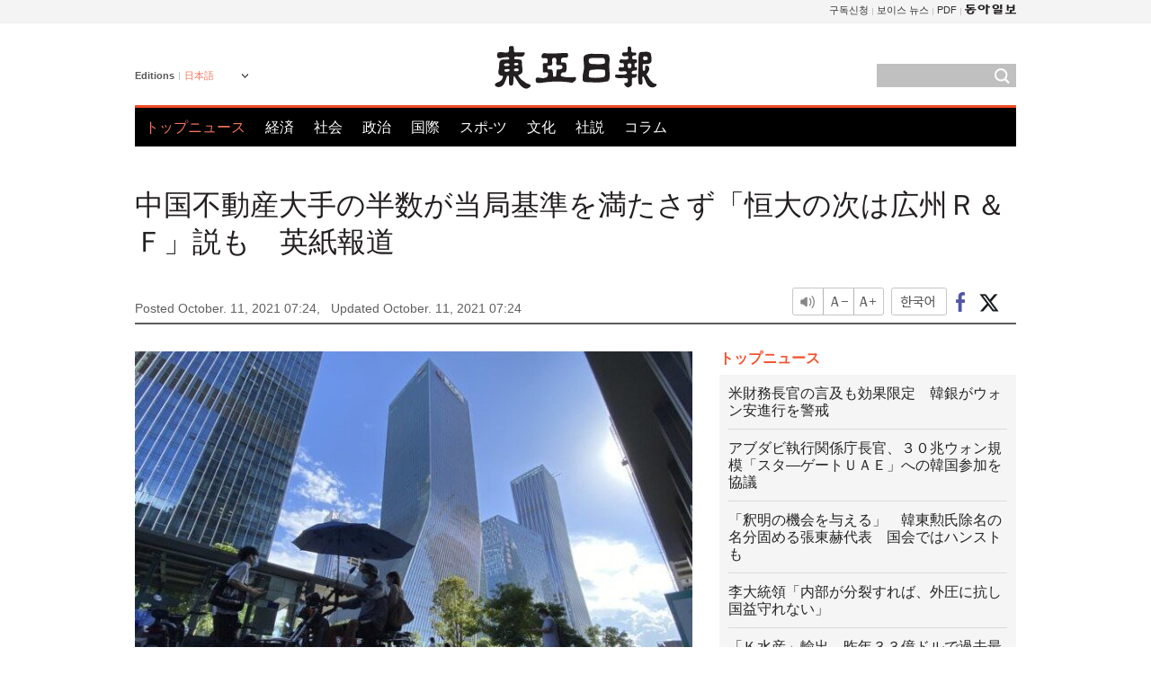

--- FILE ---
content_type: text/html; charset=UTF-8
request_url: https://www.donga.com/jp/article/all/20211011/2975926/1
body_size: 8753
content:
<!DOCTYPE html>
<html lang="ja">
<head>
<title>中国不動産大手の半数が当局基準を満たさず「恒大の次は広州Ｒ＆Ｆ」説も　英紙報道 | 東亜日報</title>
<meta charset="utf-8" />

<meta name='description' content="中国の不動産大手、恒大集団の破産危機は依然続いている中、中国の主要不動産開発会社３０社のうち１４社が、８月当局が示した３つの基準のうち、少なくとも一つ以上を満たしていないことが明らかになった。当局は&hellip;">
<meta name='writer' content='東亜日報'>
<link rel="image_src" href="https://dimg1.donga.com/ugc/CDB/JAPANESE/Article/61/63/68/0e/6163680e1eadd2738245.jpg" />
<meta http-equiv="X-UA-Compatible" content="IE=edge" />
<link rel="preload" href="https://image.donga.com/languages/japanese_w/css/style.css?t=20250421" as="style" onload="this.onload=null;this.rel='stylesheet'">
<noscript><link rel='stylesheet' href='https://image.donga.com/languages/japanese_w/css/style.css?t=20250421'></noscript>
<script type="text/javascript" src="https://image.donga.com/donga/js.v.1.0/jquery-latest.js"></script>
<script type="text/javascript" src="https://image.donga.com/donga/js.v.1.0/jquery-ui.js" defer></script>
<script type="text/javascript" src="https://image.donga.com/donga/js.v.1.0/jquery-cookie.js" defer></script>

<script type="text/javascript" src="https://image.donga.com/donga/js.v.1.0/GAbuilder.js?t=20240911"></script>
<script type="text/javascript">
gabuilder = new GAbuilder('GTM-PCVCHHT') ;
let pageviewObj = {
    'up_login_status' : 'N',
        'ep_contentdata_content_id' : '27.2975926' ,
        'ep_contentdata_content_title' : '中国不動産大手の半数が当局基準を満たさず「恒大の次は広州Ｒ＆Ｆ」説も　英紙報道' ,
        'ep_contentdata_delivered_date' : '2021-10-11 07:24:18' ,
        'ep_contentdata_content_category_1depth' : '国際' ,
        'ep_contentdata_content_category_2depth' : '-' ,
        'ep_contentdata_content_type' : '-' ,
        'ep_contentdata_content_tags' : '-' ,
        'ep_contentdata_author_name' : 'kimmin(kimmin)' ,
        'ep_contentdata_content_source' : '동아일보취재(jp)' ,
        'ep_contentdata_content_multimedia' : '-' ,
        'ep_contentdata_content_characters' : '659' ,
        'ep_contentdata_content_loginwall' : 'N' ,
        'ep_contentdata_content_series' : '-' ,
        'ep_contentdata_content_issue' : '-' ,
        'ep_contentdata_author_dept' : '-'
}
gabuilder.GAScreen(pageviewObj);
</script>
<script type="application/ld+json">
{
    "@context": "https://schema.org",
    "@type": "NewsArticle",
    "@id": "https://www.donga.com/jp/article/all/20211011/2975926/1#newsarticle",
    "headline": "中国不動産大手の半数が当局基準を満たさず「恒大の次は広州Ｒ＆Ｆ」説も　英紙報道",
    "description": "中国の不動産大手、恒大集団の破産危機は依然続いている中、中国の主要不動産開発会社３０社のうち１４社が、８月当局が示した３つの基準のうち、少なくとも一つ以上を満たしていないことが明らかになった。当局は…",
    "inLanguage": "jp",
    "mainEntityOfPage": "https://www.donga.com/jp/article/all/20211011/2975926/1",
    "url": "https://www.donga.com/jp/article/all/20211011/2975926/1",
    "image": [
            {
            "@type": "ImageObject",
            "url": "https://dimg.donga.com/ugc/CDB/JAPANESE/Article/61/63/68/0e/6163680e1eadd2738245.jpg",
            "width": 640,
            "height": 426
            }
    ],
    "datePublished": "2021-10-11T07:24:18+09:00",
    "dateModified": "2021-10-11T07:24:18+09:00",
    "author": [
        
    ],
    "publisher": {
        "@type": "Organization",
        "name": "東亜日報",
        "url": "https://www.donga.com", 
        "logo": {
            "@type": "ImageObject",
            "url": "https://image.donga.com/pc/2022/images/common/donga_icon.jpg",
            "width": 800,
            "height": 420
        }
        
    }
}
</script>
<script type="text/javascript" src="https://image.donga.com/donga/js.v.1.0/donga.js" defer></script>

<script type="text/javascript">
  window._taboola = window._taboola || [];
  _taboola.push({article:'auto'});
  !function (e, f, u, i) {
    if (!document.getElementById(i)){
      e.async = 1;
      e.src = u;
      e.id = i;
      f.parentNode.insertBefore(e, f);
    }
  }(document.createElement('script'),
  document.getElementsByTagName('script')[0],
  '//cdn.taboola.com/libtrc/dongacom-japanese/loader.js',
  'tb_loader_script');
  if(window.performance && typeof window.performance.mark == 'function')
    {window.performance.mark('tbl_ic');}
</script>
<link rel="canonical" href="https://www.donga.com/jp/article/all/20211011/2975926/1" />
<link rel="alternate" hreflang="ja" href="https://www.donga.com/jp/article/all/20211011/2975926/1" />

<meta name='robots' content='max-image-preview:standard'/>
<meta property="og:title" content="中国不動産大手の半数が当局基準を満たさず「恒大の次は広州Ｒ＆Ｆ」説も　英紙報道" />
<meta property="og:image" content="https://dimg1.donga.com/ugc/CDB/JAPANESE/Article/61/63/68/0e/6163680e1eadd2738245.jpg" />
<meta property="og:image:width" content="640" />
<meta property="og:image:height" content="426" />
<meta property="og:type" content="article" />
<meta property="og:site_name" content="동아일보" />
<meta property="og:description" content="中国の不動産大手、恒大集団の破産危機は依然続いている中、中国の主要不動産開発会社３０社のうち１４社が、８月当局が示した３つの基準のうち、少なくとも一つ以上を満たしていないことが明らかになった。当局は…" />
<meta property="og:pubdate" content="2021-10-11 07:24:18" />
<meta property='og:url' content='https://www.donga.com/jp/article/all/20211011/2975926/1'><meta name='twitter:url' content='https://www.donga.com/jp/article/all/20211011/2975926/1' />
<meta name="twitter:card" content="summary_large_image" />
<meta name="twitter:image:src" content="https://dimg1.donga.com/ugc/CDB/JAPANESE/Article/61/63/68/0e/6163680e1eadd2738245.jpg" />
<meta name="twitter:site" content="@dongamedia" />
<meta name="twitter:description" content="中国の不動産大手、恒大集団の破産危機は依然続いている中、中国の主要不動産開発会社３０社のうち１４社が、８月当局が示した３つの基準のうち、少なくとも一つ以上を満たしていないことが明らかになった。当局は…" />
<meta name="twitter:title" content="中国不動産大手の半数が当局基準を満たさず「恒大の次は広州Ｒ＆Ｆ」説も　英紙報道" />
<meta itemprop="name" content="中国不動産大手の半数が当局基準を満たさず「恒大の次は広州Ｒ＆Ｆ」説も　英紙報道">
<meta itemprop="description" content="中国の不動産大手、恒大集団の破産危機は依然続いている中、中国の主要不動産開発会社３０社のうち１４社が、８月当局が示した３つの基準のうち、少なくとも一つ以上を満たしていないことが明らかになった。当局は…">
<meta itemprop="image" content="https://dimg1.donga.com/ugc/CDB/JAPANESE/Article/61/63/68/0e/6163680e1eadd2738245.jpg">
        <!-- dable meta tag -->
        <!-- 아이템 ID (필수): 아이템을 식별하기 위해 사용하시는 유일한 키를 입력해 주셔야 하며, 문자 혹은 숫자를 입력하실 수
        있으며, 동일한 아이템의 경우, PC와 모바일에서 동일한 아이템 ID 값을 가져야 합니다. -->
        <meta content="2975926" property="dable:item_id">

        <!-- 아이템 작성자(기자명) (필수) -->
        <meta content="金民" property="dable:author">

        <!-- 아이템 카테고리 -->
        <meta content="国際" property="article:section"> <!-- 메인 카테고리 (필수) -->

        <!-- 아이템 작성일(ISO 8601) (필수) -->
        <meta content="2021-10-11T07:24:18+09:00" property="article:published_time"> <!-- 예(한국시간 오후 1:20) -->
<script async src="https://securepubads.g.doubleclick.net/tag/js/gpt.js"></script>
<script>
window.googletag = window.googletag || {cmd: []};
googletag.cmd.push(function() {
googletag.defineSlot('/106061858/web_foreign/pc_article_wide', [[970, 90], [970, 250], [728, 90]], 'div-gpt-ad-1685434889869-0').addService(googletag.pubads());
googletag.defineSlot('/106061858/web_foreign/pc_article_box', [[300, 250], [300, 600]], 'div-gpt-ad-1685434863813-0').addService(googletag.pubads());
googletag.pubads().enableSingleRequest();
googletag.pubads().collapseEmptyDivs();
googletag.enableServices();
});
</script>
</head>
<body>

<!-- Google Tag Manager (noscript) -->
<noscript><iframe src='https://www.googletagmanager.com/ns.html?id=GTM-PCVCHHT' height='0' width='0' style='display:none;visibility:hidden'></iframe></noscript>
<!-- End Google Tag Manager (noscript) -->
    <div id="skip_navigation">
        <a href="#contents">Go to contents</a>
    </div>
    <div id="wrap">
        <div id='tnb'>
    <div id='tnb_980'>
        <ul class='gnbLeft'>
            
        </ul>
        <ul class='right'>
            <li><a href='http://readers.donga.com/' target='_blank' alt='READERS' title='READERS'>구독신청</a></li><li><a href='https://voice.donga.com' target='_blank' alt='VOICE' title='VOICE'>보이스 뉴스</a></li><li><a href='https://www.donga.com/news/Pdf' target='_blank' alt='PDF' title='PDF'>PDF</a></li><li class='last'><a href='https://www.donga.com'><img src='https://image.donga.com/pc/2022/images/common/btn_donga.png'></a></li>
        </ul>
    </div>
</div>
        <div id="top">
            <h2 class='logo'><a href='https://www.donga.com/jp'><img src='https://image.donga.com/languages/japanese_w/img/logo.png' alt='東亜日報' /></a></h2>
            <div class="lang_version">
                <h2>Editions</h2>
                <div class="select_lang">
                    <a href="http://www.donga.com/jp" lang="ja" class="change_lang">日本語</a>
                    <ul>
                        <li><a href="http://www.donga.com" lang="ko">한국어</a></li>
                        <li><a href="http://www.donga.com/en" lang="en">English</a></li>
                        <li><a href="http://www.donga.com/cn" lang="zh-cn">中文 (簡体)</a></li>
                        <li><a href="http://www.donga.com/tw" lang="zh-tw">中文 (繁体)</a></li>
                    </ul>
                </div>
            </div>
            <script type="text/javascript">
            $(document).ready(function() {
                $('div.select_lang').on('mouseenter focusin', function() {
                    $(this).addClass('on');
                }).on('mouseleave focusout', function() {
                    $(this).removeClass('on');
                })
            });
            </script>
            <ul id="gnb">
                <li class='on'><a href="https://www.donga.com/jp">トップニュース</a></li>
                <li ><a href="https://www.donga.com/jp/List?c=02">経済</a></li>
                <li ><a href="https://www.donga.com/jp/List?c=04">社会</a></li>
                <li ><a href="https://www.donga.com/jp/List?c=01">政治</a></li>
                <li ><a href="https://www.donga.com/jp/List?c=03">国際</a></li>
                <li ><a href="https://www.donga.com/jp/List?c=06">スポ-ツ</a></li>
                <li ><a href="https://www.donga.com/jp/List?c=08">文化</a></li>
                <li ><a href="https://www.donga.com/jp/List?c=0501">社説</a></li>
                <li ><a href="https://www.donga.com/jp/List?c=0502">コラム</a></li>
            </ul>
            <div class="search">
                <form action="https://www.donga.com/jp/Search">
                    <input type="text" name="query" id="query" />
                    <input type="image" src="https://image.donga.com/languages/english_w/img/icon_search.png" alt="Search" />
                </form>
            </div>
        </div>        <div id="contents">
            <script type="text/javascript" src="https://image.donga.com/donga/js.v.1.0/snsShare.js"></script>
                
        <script>
        window.snsShare = new snsShare( {  kakaotalkKey : '74003f1ebb803306a161656f4cfe34c4' ,  url : 'https://www.donga.com/jp/article/all/20211011/2975926/1'  } ) ;
    
        $(document).on('click',".snsPanel a[data-sns-type], .snsPanel button[data-sns-type]",function (e) {
            e.preventDefault();
            var snsType = $(this).data('sns-type');
            var snsPanel = $(this).parents('.snsPanel') ;
            var customUrl = snsPanel.data('sns-url');            
            var customTitle = snsPanel.data('sns-title');            
            var customDesc = snsPanel.data('sns-desc');            
            var customImageUrl = snsPanel.data('sns-imgurl');            
    
            
            
    
            switch (snsType) {
                case 'facebook':
                    snsShare.facebook( { 
                        url : customUrl,
                        utmQueryString : 'utm_source=facebook&utm_medium=share&utm_campaign=article_share_fb'
                    } );
                    break;
                case 'twitter':
                    snsShare.twitter( { 
                        url : customUrl,
                        title : customTitle,
                        desc : customDesc,
                        utmQueryString : 'utm_source=twitter&utm_medium=share&utm_campaign=article_share_tw'
                    } );
                    break;
                case 'kakaotalk':
                    snsShare.kakaotalk( { 
                        url : customUrl,
                        title : customTitle,
                        desc : customDesc,
                        imageUrl : customImageUrl,
                        utmQueryString : 'utm_source=kakao&utm_medium=share&utm_campaign=article_share_kt'
                    } );
                    break;
                case 'naverband':
                    snsShare.naverband( { 
                        url : customUrl,
                        title : customTitle,
                        desc : customDesc,
                        utmQueryString : 'utm_source=naver&utm_medium=share&utm_campaign=article_share_bd'
                    } );
                    break;
                case 'naverline':
                    snsShare.naverline( { 
                        url : customUrl,
                        title : customTitle,
                        desc : customDesc,
                        utmQueryString : 'utm_source=naver&utm_medium=share&utm_campaign=article_share_nl'
                    } );
                    break;
                case 'copyurl':
                    snsShare.copyurl( $(this) );
                    break;
                case 'email':
                    snsShare.email( {
                        gid : ''  ,
                        date : ''  ,
                        product : ''
                    } );
                    break;
                default:
                    return;
            }     
        });
        </script>
            <div id="title_layer">
                <div id="title_layer_980">
                    <h3>中国不動産大手の半数が当局基準を満たさず「恒大の次は広州Ｒ＆Ｆ」説も　英紙報道</h3>
                    <div class="etc">
                        <ul class="control">
                            <li class="sound"><a href="javascript:void(0);"><span>listen</span></a></li>
                            <li class="size_down"><a href="javascript:void(0);" onClick="javascript:fontSize--;changeFontSize();return false;"><span>Font size down</span></a></li>
                            <li><a href="javascript:void(0);" onClick="javascript:fontSize++;changeFontSize();return false;"><span>Font size up</span></a></li>
                        </ul>
                        <a href='https://www.donga.com/jp/article/all/20211011/2975926/1?m=kor' class='ko'><span>한국어</span></a>
                        <ul class="social snsPanel">
                            <li><a href="javascript:void(0);" data-sns-type="facebook"><span>Share this article on Facebook</span></a></li>
                            <li><a href="javascript:void(0);" data-sns-type="twitter"><span>Share this article on Twitter</span></a></li>
                        </ul>
                    </div>
                </div>
            </div>
            <script type="text/javascript">
            $(window).scroll(function() {
                var position = $(window).scrollTop();
                if(position > 300){
                    $('#title_layer').addClass('on');
                } else {
                    $('#title_layer').removeClass('on');
                }
            });
            </script>
            <div id="view_title">
                <div style='width:980px;text-align:center;margin: 0px 0 20px 0;'><!-- /106061858/web_foreign/pc_article_wide -->
<div id='div-gpt-ad-1685434889869-0' style='min-width: 728px; min-height: 90px;'>
  <script>
    googletag.cmd.push(function() { googletag.display('div-gpt-ad-1685434889869-0'); });
  </script>
</div></div>
                <h1>中国不動産大手の半数が当局基準を満たさず「恒大の次は広州Ｒ＆Ｆ」説も　英紙報道</h1>
                <p class="date">Posted October. 11, 2021 07:24,&nbsp;&nbsp;&nbsp;</p>
                <p class='date'>Updated October. 11, 2021 07:24</p>
                <div class="etc">
                    <ul class="control">
                        <li class="sound"><a href="javascript:void(0);"><span>listen</span></a></li>
                        <li class="size_down"><a href="javascript:void(0);" onClick="javascript:fontSize--;changeFontSize();return false;"><span>Font size down</span></a></li>
                        <li><a href="javascript:void(0);" onClick="javascript:fontSize++;changeFontSize();return false;"><span>Font size up</span></a></li>
                    </ul>
                    <a href='https://www.donga.com/jp/article/all/20211011/2975926/1?m=kor' class='ko'><span>한국어</span></a>
                    <ul class="social snsPanel">
                        <li><a href="javascript:void(0);" data-sns-type="facebook"><span>Share this article on Facebook</span></a></li>
                        <li><a href="javascript:void(0);" data-sns-type="twitter"><span>Share this article on Twitter</span></a></li>
                    </ul>
                </div>
            </div>
            <script>
function openWindow(url, name, width, height)
{
    window.open(url, name, "width="+width+", height="+height+", scrollbars=yes, resizable=yes");
    return false;
}

var fontSize = 2 ;
function callCSset(key, val)
{
    var targetUrl = "/HUB/common/cs.php?s="+key+"&u="+val ;
    $.ajax( {
        type: "GET",
        url: targetUrl,
        dataType: "html",
        success: function (result) {
        }
    });
}
function changeFontSize ()
{
    if ( fontSize == 0 )
    {
        alert ('The minimum font size.') ;
        fontSize = 1 ;
        return false;
    }
    else if ( fontSize == 5 )
    {
        alert ('The maximum font size.') ;
        fontSize = 4 ;
        return false;
    }

    if ( fontSize == 1 )
    {
        $('#article_text').css({'font-size':'14px'});
    }
    else if ( fontSize == 3 )
    {
        $('#article_text').css({'font-size':'20px'});
    }
    else if ( fontSize == 4 )
    {
        $('#article_text').css({'font-size':'24px'});
    }
    else
    {
        $('#article_text').css({'font-size':'16px'});
    }

    callCSset('pfs', fontSize) ;
    return false;
}

$(document).ready( function() {
    changeFontSize() ;
} ) ;

</script>            <div id="view_contents">
                <div class="news_view" id="article_text" itemprop='articleBody'><div class='photo_center'><img src='https://dimg.donga.com/i/620/0/90/ugc/CDB/JAPANESE/Article/61/63/68/0e/6163680e1eadd2738245.jpg' alt=''></div><br>中国の不動産大手、恒大集団の破産危機は依然続いている中、中国の主要不動産開発会社３０社のうち１４社が、８月当局が示した３つの基準のうち、少なくとも一つ以上を満たしていないことが明らかになった。当局は、△資産に対する負債の比率が７０％を超えてはならず、△時価総額に対する負債比率は１００％未満でなければならず、△短期借入金に対する保有現金の比率は１より大きくなければならないと規定した。<br><br>英紙フィナンシャル・タイムズは８日、恒大集団はじめ米経済誌フォーチュンが選定した中国の上位５００グループに含まれた緑地グループ、同じく経営破産の危機に瀕している花樣年控股集団の子会社で売上ベースでは中国最大の不動産管理サービス会社の碧桂園など１４社が当局の基準を満たしておらず、追加融資を受けることが困難な状況にあると報じた。恒大集団の状況がさらに悪化すれば、これらの企業もデフォルト危機が高まること意味する。<br><br>１４社が一番く守れなかった項目は、「資産に対する負債の割合」だった。３社は、３つの基準のうち２つ以上を満たしていなかった。恒大集団と緑地グループは２項目を違反した。特に、広州Ｒ＆Ｆは３つの基準を一つも満たしていない。<br><br>格付け会社のフィッチによると、広州Ｒ＆Ｆプロパティーズが１年内に返済しなければならない負債は、５２０億元（約９兆８９８４億ウォン）。現在、保有している現金資産は２９０億元（約５兆３４８１億ウォン）で、短期借入金に対する保有現金の割合は０．５５に過ぎない。このため、「恒大の次は広州Ｒ＆Ｆ」との見方も出ている。<br><br><br>金民 kimmin@donga.com</div>
                <div class='more_view'><h3><img src='https://image.donga.com/languages/japanese_w/img/most_view.png' alt='DongA.com' /> <span>アクセスランキング</span></h3><ul><li><a href='https://www.donga.com/news/Politics/article/all/20260116/133172072/1'><span class='image'><img src='https://dimg.donga.com/c/138/175/90/1/wps/NEWS/IMAGE/2026/01/16/133172684.1.jpg' alt='' /></span><span class='title'>“징역 5년에 처한다”…무표정 유지하던 尹, 입술 질끈 깨물어</span><span class='dummy'></span></a></li><li><a href='https://www.donga.com/news/It/article/all/20260116/133171189/2'><span class='image'><img src='https://dimg.donga.com/c/138/175/90/1/wps/NEWS/IMAGE/2026/01/16/133171076.3.jpg' alt='' /></span><span class='title'>‘뇌 나이’ 젊게 하는 간단한 방법 있다…바로 ‘□□’</span><span class='dummy'></span></a></li><li><a href='https://www.donga.com/news/Society/article/all/20260116/133172333/1'><span class='image'><img src='https://dimg.donga.com/c/138/175/90/1/wps/NEWS/IMAGE/2026/01/16/133172238.1.jpg' alt='' /></span><span class='title'>사형 구형땐 욕설, 5년 선고땐 잠잠…尹 방청석 확 바뀐 이유는?</span><span class='dummy'></span></a></li><li><a href='https://www.donga.com/news/Culture/article/all/20260115/133163914/2'><span class='image'><img src='https://dimg.donga.com/c/138/175/90/1/wps/NEWS/IMAGE/2026/01/15/133164664.3.png' alt='' /></span><span class='title'>“설거지해도 그대로”…냄비 ‘무지개 얼룩’ 5분 해결법 [알쓸톡]</span><span class='dummy'></span></a></li></ul></div>
            </div>
<div><audio id="audioPlayer"></audio></div>
<script>
    let mp3url = "2975926_1_20211011072418_20211011072418.mp3" ;

    $(document).on('click', '.control .sound', function() {
        var soundObj = $(this);
        var audioPlayer = $('#audioPlayer')[0];

        // data-on이 "on"이 아닐 때
        if (soundObj.attr('data-on') !== 'on') {
            soundObj.attr('data-on', 'on').addClass('on');

            // 만약 기존에 재생 중이었으나 일시정지 상태라면 이어서 재생
            if (audioPlayer.src && audioPlayer.paused && audioPlayer.currentTime > 0) {
                audioPlayer.play();
                soundObj.attr('data-on', 'on');
                return;
            }

            if (mp3url == "") {
                console.error("MP3 URL이 존재하지 않습니다.");
                return;
            }

            // 로딩음 및 본문 콘텐츠 audio 객체 생성
            var loadingAudio = new Audio("https://speak.donga.com/staticvoice/000000003_1_20250117133114_20250117133114.mp3");
            var contentAudio = new Audio("https://speak.donga.com/japanese/" + mp3url);
            var loadingInterval;

            // 로딩음 반복 재생 함수 (10초 간격)
            function playLoadingRepeatedly() {
                if (contentAudio.readyState < 4) { 
                    loadingAudio.currentTime = 0;
                    loadingAudio.play();
                    loadingInterval = setTimeout(playLoadingRepeatedly, 10000);
                }
            }
            // 로딩음 반복 시작
            playLoadingRepeatedly();

            // 본문 audio가 준비되면 로딩음 중지 후 본문 audio 재생
            contentAudio.addEventListener('canplaythrough', function onContentReady() {
                clearTimeout(loadingInterval);
                loadingAudio.pause();
                loadingAudio.currentTime = 0;
                audioPlayer.src = contentAudio.src;
                audioPlayer.play();

                let eventObj = {};
                eventObj = {
                    event_name : 'click_content_event',
                    ep_button_name : '듣기',
                    ep_button_area : 'JAPANESE',
                    ep_button_category : '기사뷰'
                }
                gabuilder.GAEventOBJ(eventObj) ;

                contentAudio.removeEventListener('canplaythrough', onContentReady);
            });
            
            // 본문 audio 다운로드 시작
            contentAudio.load();

            // data-on 속성을 "on"으로 설정
            soundObj.attr('data-on', 'on');
        } else {
            // data-on이 "on"인 경우, 진행 중인 음성이 있다면 정지
            audioPlayer.pause();
            soundObj.attr('data-on', 'off').removeClass('on');
        }
    });
</script>
<div id='common_right'><div class='headline_news'><h3>トップニュース</h3><ul><li><a href='https://www.donga.com/jp/article/all/20260116/6060865/1'>米財務長官の言及も効果限定　韓銀がウォン安進行を警戒</a></li><li><a href='https://www.donga.com/jp/article/all/20260116/6060883/1'>アブダビ執行関係庁長官、３０兆ウォン規模「スタ―ゲートＵＡＥ」への韓国参加を協議</a></li><li><a href='https://www.donga.com/jp/article/all/20260116/6060901/1'>「釈明の機会を与える」　韓東勲氏除名の名分固める張東赫代表　国会ではハンストも</a></li><li><a href='https://www.donga.com/jp/article/all/20260116/6060910/1'>李大統領「内部が分裂すれば、外圧に抗し国益守れない」</a></li><li><a href='https://www.donga.com/jp/article/all/20260116/6060874/1'>「Ｋ水産」輸出、昨年３３億ドルで過去最高</a></li></ul></div><div class='photo_news'><a href='https://www.donga.com/jp/article/all/20260116/6060946/1'><img src='https://dimg.donga.com/carriage/JAPANESE/images/lang_japanese_mainphotonews/6969911c1b7cd273823e.jpg' alt='北米現地化Ｋポップアイドル「キャッツアイ」　最大の強みは柔軟性' /><span class='dummy'></span><span class='text'>北米現地化Ｋポップアイドル「キャッツアイ」　最大の強みは柔軟性</span></a></div><div class='opinion_news'><h3>オピニオン</h3><ul><li><span class='cate'><a href='https://www.donga.com/jp/article/all/20260116/6060880/1'>社説</a></span><span class='title'><a href='https://www.donga.com/jp/article/all/20260116/6060880/1'>５会合連続の金利据え置き　Ｋ字型成長と住宅価格に挟まれる韓国経済</a></span></li><li><span class='cate'><a href='https://www.donga.com/jp/article/all/20260116/6060877/1'>コラム</a></span><span class='title'><a href='https://www.donga.com/jp/article/all/20260116/6060877/1'>４月までの南北対話再開に「全力」、韓米間で温度差はないか</a></span></li></ul></div><!-- /106061858/web_foreign/pc_article_box -->
<div id='div-gpt-ad-1685434863813-0' style='min-width: 300px; min-height: 250px;'>
  <script>
    googletag.cmd.push(function() { googletag.display('div-gpt-ad-1685434863813-0'); });
  </script>
</div></div><div id="taboola-below-article-thumbnails"></div>
<script type="text/javascript">
  window._taboola = window._taboola || [];
  _taboola.push({
    mode: 'alternating-thumbnails-textunder-a',
    container: 'taboola-below-article-thumbnails',
    placement: 'Below Article Thumbnails',
    target_type: 'mix'
  });
</script>        </div>
        
        
        
        <div id="footer_menu">
            <div id="footer_menu_980">
                <ul id="fnb">
                    <li><a href="https://www.donga.com/jp">トップニュース</a></li>
                    <li><a href="https://www.donga.com/jp/List?c=02">経済</a></li>
                    <li><a href="https://www.donga.com/jp/List?c=04">社会</a></li>
                    <li><a href="https://www.donga.com/jp/List?c=01">政治</a></li>
                    <li><a href="https://www.donga.com/jp/List?c=03">国際</a></li>
                    <li><a href="https://www.donga.com/jp/List?c=06">スポ-ツ</a></li>
                    <li><a href="https://www.donga.com/jp/List?c=08">文化</a></li>
                    <li><a href="https://www.donga.com/jp/List?c=0501">社説</a></li>
                    <li><a href="https://www.donga.com/jp/List?c=0502">コラム</a></li>
                </ul>
                <ul id="snb">
                    <li><a href="https://www.facebook.com/dongamedia" target='_blank'><img src="https://image.donga.com/languages/english_w/img/icon_fnb_social_01.png" alt="facebook" /></a></li>
                    <li><a href="https://twitter.com/dongamedia" target='_blank'><img src="https://image.donga.com/languages/english_w/img/icon_fnb_social_02.png" alt="twitter" /></a></li>
                    <li><a href="https://www.donga.com/jp/Docs" target='_blank'><img src="https://image.donga.com/languages/english_w/img/icon_fnb_social_03.png" alt="dong-a"/> About Dong-A Ilbo</a></li>
                </ul>
            </div>
        </div>
        <div id="footer">
            <address><a href="https://secure.donga.com/membership/policy/service.php" target='_blank'>Terms of Service</a> &nbsp;|&nbsp; <a href="https://secure.donga.com/membership/policy/privacy.php" target='_blank'><b>Privacy Policy</b></a> &nbsp;|&nbsp; Copyright by <strong>dongA.com</strong> All rights reserved.</address>
        </div>
    </div>

    <script type="text/javascript">
    window._taboola = window._taboola || [];
    _taboola.push({flush: true});
</script>            
    
</body>
</html><script>var _GCD = '5'; var _ACEKISA = 'K';</script><script src='https://dimg.donga.com/acecounter/acecounter_V70.20130719.js'></script><script>_PL('japanese.donga.com/3/all/20211011/2975926/1');</script>

--- FILE ---
content_type: text/html; charset=utf-8
request_url: https://www.google.com/recaptcha/api2/aframe
body_size: 268
content:
<!DOCTYPE HTML><html><head><meta http-equiv="content-type" content="text/html; charset=UTF-8"></head><body><script nonce="h9N0zuWUNPqLmL7427DbIw">/** Anti-fraud and anti-abuse applications only. See google.com/recaptcha */ try{var clients={'sodar':'https://pagead2.googlesyndication.com/pagead/sodar?'};window.addEventListener("message",function(a){try{if(a.source===window.parent){var b=JSON.parse(a.data);var c=clients[b['id']];if(c){var d=document.createElement('img');d.src=c+b['params']+'&rc='+(localStorage.getItem("rc::a")?sessionStorage.getItem("rc::b"):"");window.document.body.appendChild(d);sessionStorage.setItem("rc::e",parseInt(sessionStorage.getItem("rc::e")||0)+1);localStorage.setItem("rc::h",'1768592962370');}}}catch(b){}});window.parent.postMessage("_grecaptcha_ready", "*");}catch(b){}</script></body></html>

--- FILE ---
content_type: application/javascript; charset=utf-8
request_url: https://fundingchoicesmessages.google.com/f/AGSKWxVFPW9FHthExCYblHH_V_4juTNbSM4x87ieEVnNKwbvhZ71YcIc6a3uALIvat_9ES4XK_rFzztTXoB8xzJmxjEuKsSLM763qE5dz1_E6TbLl3jbeHXdVcDU5eGnOZW-1FUgnizrwvcQe0lp0tj7Vxo8p-Pzwkmvc3_xEHd3BJPcfXZMrzgtznv3pIGx/_/768x90-/collections/ads-/google-afc-/adzerk2_.adsdk.
body_size: -1292
content:
window['df56ba20-0246-49d9-908e-1604a5e7a351'] = true;